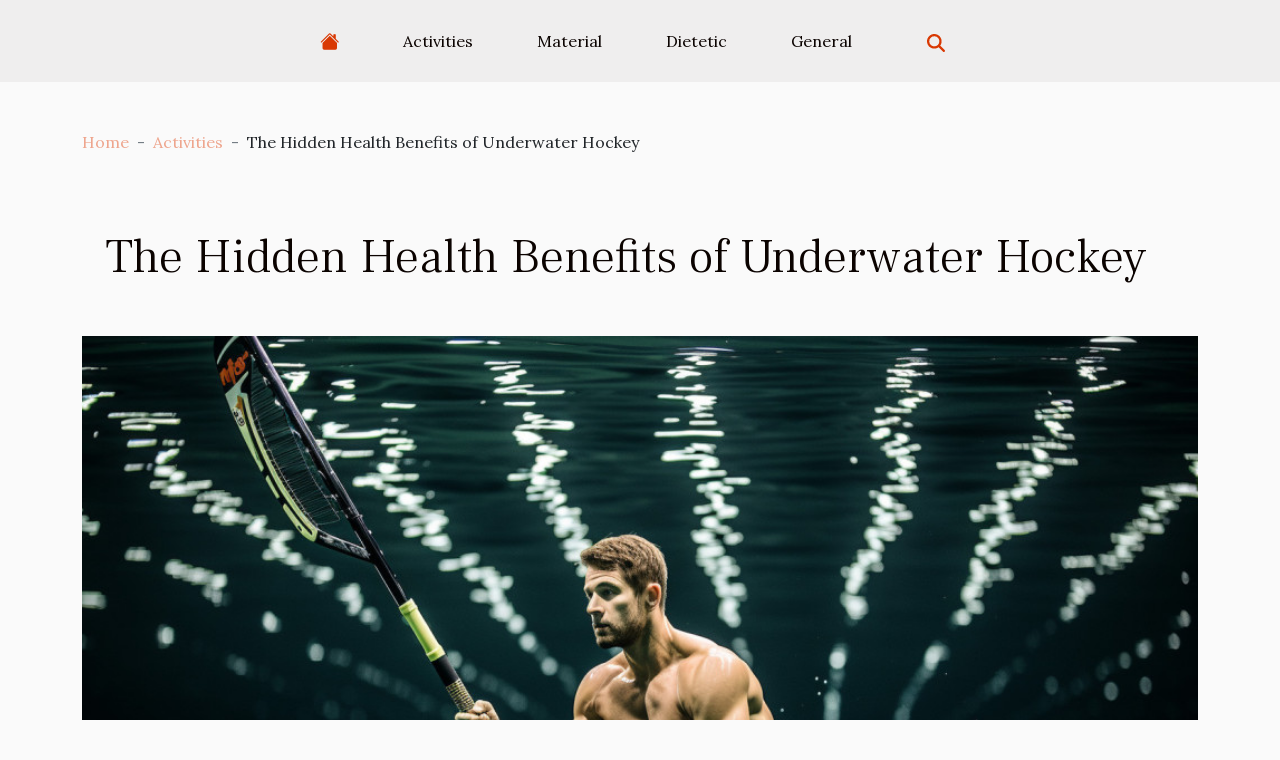

--- FILE ---
content_type: text/html; charset=UTF-8
request_url: https://www.tahoefun.org/the-hidden-health-benefits-of-underwater-hockey
body_size: 5059
content:
<!DOCTYPE html>
    <html lang="en">
<head>
    <meta charset="utf-8">
    <title>The Hidden Health Benefits of Underwater Hockey</title>

<meta name="description" content="">

<meta name="robots" content="index,follow" />
<link rel="icon" type="image/png" href="/favicon.png" />


    <meta name="viewport" content="width=device-width, initial-scale=1">
    <link rel="stylesheet" href="/css/style2.css">
</head>
<body>
    <header>
    <div class="container-fluid d-flex justify-content-center">
        <nav class="navbar container navbar-expand-xl m-0 pt-3 pb-3">
            <div class="container-fluid">
                <button class="navbar-toggler" type="button" data-bs-toggle="collapse" data-bs-target="#navbarSupportedContent" aria-controls="navbarSupportedContent" aria-expanded="false" aria-label="Toggle navigation">
                    <svg xmlns="http://www.w3.org/2000/svg" fill="currentColor" class="bi bi-list" viewBox="0 0 16 16">
                        <path fill-rule="evenodd" d="M2.5 12a.5.5 0 0 1 .5-.5h10a.5.5 0 0 1 0 1H3a.5.5 0 0 1-.5-.5m0-4a.5.5 0 0 1 .5-.5h10a.5.5 0 0 1 0 1H3a.5.5 0 0 1-.5-.5m0-4a.5.5 0 0 1 .5-.5h10a.5.5 0 0 1 0 1H3a.5.5 0 0 1-.5-.5"></path>
                    </svg>
                </button>
                <div class="collapse navbar-collapse" id="navbarSupportedContent">
                    <ul class="navbar-nav">
                                    <li class="nav-item"><a href="/" class="nav-link"><i></i></a></li>
                                                    <li class="nav-item">
    <a href="/activities" class="nav-link">Activities</a>
    </li>
                                    <li class="nav-item">
    <a href="/material" class="nav-link">Material</a>
    </li>
                                    <li class="nav-item">
    <a href="/dietetic" class="nav-link">Dietetic</a>
    </li>
                                    <li class="nav-item">
    <a href="/general" class="nav-link">General</a>
    </li>
                            </ul>
                    <form class="d-flex" role="search" method="get" action="/search">
    <input type="search" class="form-control"  name="q" placeholder="Search" aria-label="Search"  pattern=".*\S.*" required>
    <button type="submit" class="btn">
        <svg xmlns="http://www.w3.org/2000/svg" width="18px" height="18px" fill="currentColor" viewBox="0 0 512 512">
                    <path d="M416 208c0 45.9-14.9 88.3-40 122.7L502.6 457.4c12.5 12.5 12.5 32.8 0 45.3s-32.8 12.5-45.3 0L330.7 376c-34.4 25.2-76.8 40-122.7 40C93.1 416 0 322.9 0 208S93.1 0 208 0S416 93.1 416 208zM208 352a144 144 0 1 0 0-288 144 144 0 1 0 0 288z"/>
                </svg>
    </button>
</form>
                </div>
            </div>
        </nav>
    </div>
</header>
<div class="container">
        <nav aria-label="breadcrumb"
               style="--bs-breadcrumb-divider: '-';" >
            <ol class="breadcrumb">
                <li class="breadcrumb-item"><a href="/">Home</a></li>
                                    <li class="breadcrumb-item  active ">
                        <a href="/activities" title="Activities">Activities</a>                    </li>
                                <li class="breadcrumb-item">
                    The Hidden Health Benefits of Underwater Hockey                </li>
            </ol>
        </nav>
    </div>
<div class="container-fluid">
    <main class="container sidebar-left mt-2">
        <div class="row">
            <div>
                                    <h1>
                        The Hidden Health Benefits of Underwater Hockey                    </h1>
                
                    <img class="img-fluid" src="/images/the-hidden-health-benefits-of-underwater-hockey.jpg" alt="The Hidden Health Benefits of Underwater Hockey">
            </div>

            <aside class="col-lg-3 order-2 order-lg-1 col-12 aside-left">
            <!--     -->

                <div class="list-img-none">
                    <h2>Similar</h2>                            <section>
                    <figure><a href="/why-kickboxing-loves-the-vegan-diet" title="Why Kickboxing Loves the Vegan Diet"><img class="img-fluid" src="/images/why-kickboxing-loves-the-vegan-diet.jpeg" alt="Why Kickboxing Loves the Vegan Diet"></a></figure><figcaption>Why Kickboxing Loves the Vegan Diet</figcaption>                    <div>
                                                <h3><a href="/why-kickboxing-loves-the-vegan-diet" title="Why Kickboxing Loves the Vegan Diet">Why Kickboxing Loves the Vegan Diet</a></h3>                    </div>
                </section>
                            <section>
                    <figure><a href="/discovering-the-future-of-eco-friendly-sports-equipment" title="Discovering the Future of Eco-Friendly Sports Equipment"><img class="img-fluid" src="/images/discovering-the-future-of-eco-friendly-sports-equipment.jpeg" alt="Discovering the Future of Eco-Friendly Sports Equipment"></a></figure><figcaption>Discovering the Future of Eco-Friendly Sports Equipment</figcaption>                    <div>
                                                <h3><a href="/discovering-the-future-of-eco-friendly-sports-equipment" title="Discovering the Future of Eco-Friendly Sports Equipment">Discovering the Future of Eco-Friendly Sports Equipment</a></h3>                    </div>
                </section>
                            <section>
                    <figure><a href="/exploring-the-impact-of-sports-on-mental-health" title="Exploring the Impact of Sports on Mental Health"><img class="img-fluid" src="/images/exploring-the-impact-of-sports-on-mental-health.jpeg" alt="Exploring the Impact of Sports on Mental Health"></a></figure><figcaption>Exploring the Impact of Sports on Mental Health</figcaption>                    <div>
                                                <h3><a href="/exploring-the-impact-of-sports-on-mental-health" title="Exploring the Impact of Sports on Mental Health">Exploring the Impact of Sports on Mental Health</a></h3>                    </div>
                </section>
                            <section>
                    <figure><a href="/unleashing-your-minds-power-in-competitive-chess" title="Unleashing Your Mind&#039;s Power in Competitive Chess"><img class="img-fluid" src="/images/unleashing-your-minds-power-in-competitive-chess.jpg" alt="Unleashing Your Mind&#039;s Power in Competitive Chess"></a></figure><figcaption>Unleashing Your Mind's Power in Competitive Chess</figcaption>                    <div>
                                                <h3><a href="/unleashing-your-minds-power-in-competitive-chess" title="Unleashing Your Mind&#039;s Power in Competitive Chess">Unleashing Your Mind's Power in Competitive Chess</a></h3>                    </div>
                </section>
                                    </div>
            </aside>

            <div class="col-lg-9 order-1 order-lg-2 col-12 main">
                <article><details  open >
                    <summary>Table of contents</summary>
        
                                    <ol>
                                        <li>
                        <a href="javascript:;" onclick="document.querySelector('#anchor_0').scrollIntoView();">Cardiovascular Fitness Enhancement</a>
                    </li>
                                                                                    <li>
                        <a href="javascript:;" onclick="document.querySelector('#anchor_1').scrollIntoView();">Mental Strength Building</a>
                    </li>
                                                                                    <li>
                        <a href="javascript:;" onclick="document.querySelector('#anchor_2').scrollIntoView();">Lung Capacity Improvement</a>
                    </li>
                                                                                    <li>
                        <a href="javascript:;" onclick="document.querySelector('#anchor_3').scrollIntoView();">Promotion Of Teamwork And Social Skills </a>
                    </li>
                                                            </ol>
                        </details>

                    <div><p>
Underwater hockey is an exciting, unconventional sport that not only tests physical agility and team coordination but also holds a wealth of hidden health benefits. While many are aware of the general advantages associated with active lifestyles and regular exercise regimens, few know about the unique perks offered by this immersive underwater adventure. The following paragraphs will delve into the lesser-known health benefits of underwater hockey – from cardiovascular improvements to mental resilience – providing you with compelling reasons to consider taking up this distinctive aquatic pursuit.
</p><h2 id="anchor_0">Cardiovascular Fitness Enhancement</h2>
<p>Underwater hockey isn't just an exciting and unique sport; it also offers significant health benefits, particularly in the area of cardiovascular fitness. A high-intensity workout like underwater hockey training engages major muscle groups, prompting a rise in heart rate and promoting improved blood circulation. The game's very nature, which combines elements of resistance and endurance training, helps players significantly boost their cardiovascular health.</p>

<p>Medical professionals, particularly those specializing in sports medicine or cardiology, can discuss the benefits using advanced medical terminology. For instance, they might mention how underwater hockey can increase myocardial oxygen consumption. This term refers to the amount of oxygen the heart muscle uses, and its increase is a sign the heart is getting a good workout. Another potential benefit is enhanced venous return, the flow of blood back to the heart. An efficient venous return is vital for maintaining heart health, as it ensures the heart receives a steady supply of oxygenated blood to pump throughout the body. Together, these factors underline the importance of underwater hockey as a method of enhancing cardiovascular fitness.</p><h2 id="anchor_1">Mental Strength Building</h2>
<p>Engaging in underwater hockey does more than test physical prowess; it also provides an avenue for building mental strength. The game's environment necessitates an intense level of focus and concentration from players. With the added challenges of limited visibility and the need for breath control, players must exercise a heightened level of cognitive control, a skill highly beneficial in other areas of life as well. </p>
<p>The sport's inherent underwater challenges offer a unique platform for players to manage stress and enhance their resilience. By continually adjusting to the unpredictable dynamics of the underwater environment, athletes foster strong mental adaptability. This key benefit is often overlooked but is a crucial element of stress management and emotional endurance.</p> 
<p>Moreover, a consultation with a sports psychologist can unveil the intricate psychological benefits of underwater hockey even further. The game can help players overcome cognitive biases by forcing them to make quick decisions under pressure. It also promotes attentional control, a psychological concept that refers to an individual's capacity to choose what they pay attention to and what they ignore. This skill, honed through the practice of underwater hockey, is crucial in maintaining focus amidst distractions, thus enhancing overall mental toughness.</p><h2 id="anchor_2">Lung Capacity Improvement</h2>
<p>One significant health benefit that often goes unnoticed in the game of underwater hockey is the enhancement of lung capacity. This improvement stems from the necessity for players to frequently dive beneath the surface, holding their breath until they resurface. Such a practice results in the expansion of lung capacity, and with time, leads to improved respiratory efficiency. This heightened respiratory efficiency is not only beneficial for athletic pursuits but also supports day-to-day activities, enhancing overall breathing mechanism. With regards to the specifics of lung capacity, terms like tidal volume and vital capacity come to play, and pulmonologists or experienced divers might provide better insights. These experts could elaborate on how underwater hockey impacts these aspects, leading to enhanced athletic efficiency.</p><h2 id="anchor_3">Promotion Of Teamwork And Social Skills </h2>
<p>Underwater hockey is not merely a sport, but an enriching avenue for fostering <strong>teamwork</strong> and cultivating <strong>social skills</strong>. The very nature of the game demands a strictly collaborative effort, pushing players to synergize their actions and think as a unified entity. Such a practice propels the development of essential teamwork abilities that have a far-reaching impact, extending beyond the pool and into daily life situations. The shared experiences borne out of the game's intense and exhilarating moments serve as a powerful medium for amplifying social interactions among peers. These interactions contribute significantly to an individual's overall <strong>well-being</strong>.</p>

<p>A <strong>sociologist</strong> specializing in sports sociology might delve deeper into this aspect, incorporating terminologies such as group dynamics and interpersonal relations. They could shed light on how underwater hockey, as a microcosm of society, mirrors various social interactions and behaviors. In essence, the sport transcends the boundaries of mere physical exercise, promoting mental well-being and social cohesion alongside.</p><div>
                    <fieldset><time datetime="2023-08-04 19:01:13">Fri 08/04/2023 7:01 PM</time>                        <ul>
                    <li><a href="https://www.linkedin.com/shareArticle?url=https://www.tahoefun.org/the-hidden-health-benefits-of-underwater-hockey&amp;title=The Hidden Health Benefits of Underwater Hockey" rel="nofollow" target="_blank"><i class="social-linkedin"></i></a></li>
                    <li><a href="https://www.facebook.com/sharer.php?u=https://www.tahoefun.org/the-hidden-health-benefits-of-underwater-hockey" rel="nofollow" target="_blank"><i class="social-facebook"></i></a></li>
                    <li><a href="https://twitter.com/share?url=https://www.tahoefun.org/the-hidden-health-benefits-of-underwater-hockey&amp;text=The Hidden Health Benefits of Underwater Hockey" rel="nofollow" target="_blank"><i class="social-twitter"></i></a></li>
            </ul></fieldset></article>            </div>
        </div>
        <section class="newest-list">
        <div class="container">
                        <h2>Similar articles</h2>
            <div class="row">
                                    <div class="col-12 col-md-4">
                        <figure><a href="/why-kickboxing-loves-the-vegan-diet" title="Why Kickboxing Loves the Vegan Diet"><img class="img-fluid" src="/images/why-kickboxing-loves-the-vegan-diet.jpeg" alt="Why Kickboxing Loves the Vegan Diet"></a></figure><figcaption>Why Kickboxing Loves the Vegan Diet</figcaption>                        <div>
                                                    </div>
                        <h4><a href="/why-kickboxing-loves-the-vegan-diet" title="Why Kickboxing Loves the Vegan Diet">Why Kickboxing Loves the Vegan Diet</a></h4>                        <time datetime="2023-08-04 19:01:13">Fri 08/04/2023 7:01 PM</time>                        <div>
Kickboxing, a high impact sport that demands peak physical performance from its athletes, has...</div>                    </div>
                                    <div class="col-12 col-md-4">
                        <figure><a href="/unleashing-your-minds-power-in-competitive-chess" title="Unleashing Your Mind&#039;s Power in Competitive Chess"><img class="img-fluid" src="/images/unleashing-your-minds-power-in-competitive-chess.jpg" alt="Unleashing Your Mind&#039;s Power in Competitive Chess"></a></figure><figcaption>Unleashing Your Mind's Power in Competitive Chess</figcaption>                        <div>
                                                    </div>
                        <h4><a href="/unleashing-your-minds-power-in-competitive-chess" title="Unleashing Your Mind&#039;s Power in Competitive Chess">Unleashing Your Mind's Power in Competitive Chess</a></h4>                        <time datetime="2023-08-04 19:01:14">Fri 08/04/2023 7:01 PM</time>                        <div>
The art of chess is more than just strategic moves and capturing the opponent's king; it involves...</div>                    </div>
                                    <div class="col-12 col-md-4">
                        <figure><a href="/exploring-the-impact-of-sports-on-mental-health" title="Exploring the Impact of Sports on Mental Health"><img class="img-fluid" src="/images/exploring-the-impact-of-sports-on-mental-health.jpeg" alt="Exploring the Impact of Sports on Mental Health"></a></figure><figcaption>Exploring the Impact of Sports on Mental Health</figcaption>                        <div>
                                                    </div>
                        <h4><a href="/exploring-the-impact-of-sports-on-mental-health" title="Exploring the Impact of Sports on Mental Health">Exploring the Impact of Sports on Mental Health</a></h4>                        <time datetime="2023-08-04 19:01:14">Fri 08/04/2023 7:01 PM</time>                        <div>
The power of sports extends far beyond the physical benefits it provides. It's no secret that...</div>                    </div>
                            </div>
        </div>
    </section>
    
                
    </main>
</div>
<footer>
    <div class="container-fluid">
        <div class="container">
            <div class="row">
                <div class="col-12 col-lg-4">
                    <div class="row">
                        <section>
            <div>
                <h3><a href="/activities" title="Activities">Activities</a></h3>                            </div>
        </section>
            <section>
            <div>
                <h3><a href="/material" title="Material">Material</a></h3>                            </div>
        </section>
            <section>
            <div>
                <h3><a href="/dietetic" title="Dietetic">Dietetic</a></h3>                            </div>
        </section>
            <section>
            <div>
                <h3><a href="/general" title="General">General</a></h3>                            </div>
        </section>
                            </div>
                                    </div>
                <div class="col-12 col-lg-4">
                    <form class="d-flex" role="search" method="get" action="/search">
    <input type="search" class="form-control"  name="q" placeholder="Search" aria-label="Search"  pattern=".*\S.*" required>
    <button type="submit" class="btn">
        <svg xmlns="http://www.w3.org/2000/svg" width="18px" height="18px" fill="currentColor" viewBox="0 0 512 512">
                    <path d="M416 208c0 45.9-14.9 88.3-40 122.7L502.6 457.4c12.5 12.5 12.5 32.8 0 45.3s-32.8 12.5-45.3 0L330.7 376c-34.4 25.2-76.8 40-122.7 40C93.1 416 0 322.9 0 208S93.1 0 208 0S416 93.1 416 208zM208 352a144 144 0 1 0 0-288 144 144 0 1 0 0 288z"/>
                </svg>
    </button>
</form>
                </div>
            </div>
        </div>
    </div>
    <div class="container-fluid">
        <div class="row">
            www.tahoefun.org
   
    </div>
    </div>
</footer>

    <script src="https://cdn.jsdelivr.net/npm/bootstrap@5.0.2/dist/js/bootstrap.bundle.min.js" integrity="sha384-MrcW6ZMFYlzcLA8Nl+NtUVF0sA7MsXsP1UyJoMp4YLEuNSfAP+JcXn/tWtIaxVXM" crossorigin="anonymous"></script>
    </body>
</html>
